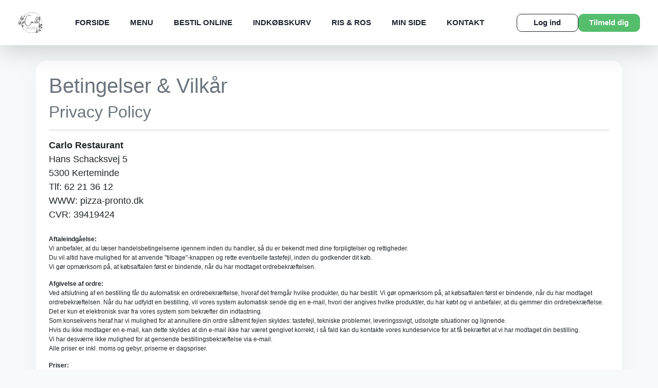

--- FILE ---
content_type: text/html
request_url: https://pizza-pronto.dk/privacy.php
body_size: 54338
content:

<!DOCTYPE html>
<html lang="da">

<head>
    <!-- Meta -->
    <meta charset="ISO-8859-1">
    <meta name="viewport" content="width=device-width, initial-scale=1.0, maximum-scale=1.0">
    <meta http-equiv="X-UA-Compatible" content="ie=edge">
    <title>Carlo Restaurant - Kerteminde - Takeaway Restaurant - Online Bestilling | BETINGELSE & VILKÅR</title>
    <meta name="description" content="Pizza og mere på menukortet hos Carlo Restaurant i Kerteminde og når du bestiller på vores hjemmeside, får du mulighed for rabatter. Du kan betale nemt og sikkert online eller betaler kontant"></meta>
<meta name="keywords" content="Pizza Online, Pizza Kerteminde, Pizza, Spisested, online bestilling, mad, spiser, spise, spis, online bestilling, Fyn Restaurant, mad bestil mad online, pizzaria Kerteminde, Kerteminde, Spis Kerteminde, Mad Kerteminde, Restaurant, restaurant pizzaer, pizzeria, online pizzeria, ePizzera pizzeria, pizzeria, pizza i Kerteminde, Web Wap Solutions, Web Solutions, Wap Solutions, eRestaurant, eRestaurant Suite Professional, Pizza Webshop, Pizza Online Butik"></meta>
<meta name="Title" content="Carlo Restaurant - Take Away restaurant online - Kerteminde"></meta>
<meta name="Abstract" content="Carlo Restaurant - Kerteminde Spisested Restaurant Kerteminde Restaurant Pizza Kerteminde Pizzeria Kerteminde, Web Wap Solutions - eRestaurant."></meta>
<meta name="Copyright" content="(C) RESTO - eRestaurant"></meta>
<meta name="Author" content="eRestaurant - www.erestaurant.dk"></meta>

<meta name="DC.Title" content="Carlo Restaurant Takeaway - Kerteminde Pizza og mere på menukortet og når du bestiller på vores hjemmeside, får du mulighed for rabatter"></meta>
<meta name="DC.Description" content="Carlo Restaurant Takeaway - Kerteminde - Pizza og mere på menukortet hos Carlo Restaurant i Kerteminde og når du bestiller på vores hjemmeside, får du mulighed for rabatter. Du kan betale nemt og sikkert online eller betaler kontant"></meta>
<meta name="DC.Subject" content="Carlo Restaurant Takeaway - Kerteminde Pizza og mere på menukortet og når du bestiller på vores hjemmeside, får du mulighed for rabatter. Du kan betale nemt og sikkert online eller betaler kontant"></meta>
<meta name="DC.Creator" content="eRestaurant RESTO - http://erestaurant.dk"></meta>
<meta name="DC.Publisher" content="eRestaurant RESTO - http://erestaurant.dk"></meta>
<meta name="DC.Date" content="2007-11-01"></meta>
<meta name="DC.Language" content="da"></meta>

<!-- Bing auth -->
<meta name="msvalidate.01" content="D1C3D2ECFFF1FFB903CAB31ECD3012F8" />

<!-- Favicon -->
<link rel="apple-touch-icon" sizes="180x180" href="template/yilmaz2022/images/favicon/apple-touch-icon.png">
<link rel="icon" type="image/png" sizes="32x32" href="template/yilmaz2022/images/favicon/favicon-32x32.png">
<link rel="icon" type="image/png" sizes="16x16" href="template/yilmaz2022/images/favicon/favicon-16x16.png">
<link rel="manifest" href="template/yilmaz2022/images/favicon/site.webmanifest">
<link rel="canonical" href="https://carlorestaurant.dk" />
<!-- Favicon End -->


<meta property="og:url"           content="https://pizza-pronto.dk" />
<meta property="og:type"          content="website" />
<meta property="og:title"         content="Carlo Restaurant" />
<meta property="og:description"   content="Carlo Restaurant Takeaway i Kerteminde" />
<meta property="og:image"         content="https://pizza-pronto.dk/template/yilmaz2022/images/logo.png" />

<meta http-equiv="Content-Language" content="da"></meta>

<meta http-equiv="Cache-Control" content="no-cache">



<meta name="Revisit-After" content="7 Days"></meta>
<meta name="robots" content="noarchive"></meta>
<meta name="googlebot" content="noarchive"></meta>
<meta name="distribution" content="GLOBAL"></meta>
    <!-- Meta End-->

    <!-- Favicon -->
    <link rel="apple-touch-icon" sizes="180x180" href="template/yilmaz2022/images/favicon/apple-touch-icon.png">
    <link rel="icon" type="image/png" sizes="32x32" href="template/yilmaz2022/images/favicon/favicon-32x32.png">
    <link rel="icon" type="image/png" sizes="16x16" href="template/yilmaz2022/images/favicon/favicon-16x16.png">
    <link rel="manifest" href="template/yilmaz2022/images/favicon/site.webmanifest?ver=20250422">
    <!-- Favicon End -->

    <!-- view css and js -->
    
    
    
    <script type="text/javascript">
        window.addEventListener('load', (event) => {
            var _gaq = _gaq || [];
            _gaq.push(['_setAccount', 'UA-56321887-1']);
            _gaq.push(['_setDomainName', 'pizza-pronto.dk']);
            _gaq.push(['_trackPageview']);

            (function() {
                var ga = document.createElement('script'); ga.type = 'text/javascript'; ga.async = true;
                ga.src = ('https:' == document.location.protocol ? 'https://ssl' : 'http://www') + '.google-analytics.com/ga.js';
                var s = document.getElementsByTagName('script')[0]; s.parentNode.insertBefore(ga, s);
            })();
        })
    </script>





    <!-- Links -->
    <link href="https://fonts.googleapis.com/css2?family=Inter:wght@100;200;300;400;500;600;700;800;900&display=swap"
          rel="stylesheet">
    <link href="https://cdn.jsdelivr.net/npm/bootstrap@5.1.1/dist/css/bootstrap.min.css?ver=20250422" rel="stylesheet"
          integrity="sha384-F3w7mX95PdgyTmZZMECAngseQB83DfGTowi0iMjiWaeVhAn4FJkqJByhZMI3AhiU" crossorigin="anonymous">
    <link href="https://maxcdn.bootstrapcdn.com/font-awesome/4.7.0/css/font-awesome.min.css?ver=20250422" rel="stylesheet">
    <link href="https://cdnjs.cloudflare.com/ajax/libs/animate.css/3.7.2/animate.min.css?ver=20250422" rel="stylesheet">
    <link href="https://cdnjs.cloudflare.com/ajax/libs/intl-tel-input/17.0.8/css/intlTelInput.min.css?ver=20250422" rel="stylesheet">
    <link rel="stylesheet" type="text/css" href="views/desktop-yilmaz2022/js/jquery/ext/timepicker-0.3.3/jquery.ui.timepicker.css?ver=0.3.3" />
    <link href="views/desktop-yilmaz2022/css/lightbox.min.css?ver=20250422" rel="stylesheet">
    
    
    

    <link href="views/desktop-yilmaz2022/css/semantic/calendar.css?ver=20250422" media="print" onload="this.media='all'">

    <link href="views/desktop-yilmaz2022/css/main.css?ver=20250422" rel="stylesheet">
        <link href="views/desktop-yilmaz2022/css/erestaurant.css?ver=20250422" rel="stylesheet">
    <link href="template/yilmaz2022/css/shop.css?ver=20250422-" rel="stylesheet">
    <!-- Links End -->

    </head>

<body itemscope itemtype="https://schema.org/Restaurant">


<div id="fb-root"></div>
<script async defer crossorigin="anonymous" src="https://connect.facebook.net/en_US/sdk.js#xfbml=1&version=v20.0" nonce="xzAI1SFD"></script>



<!-- Header -->
<header>
    <a href="index.php" class="logo">
        <img itemprop="image" src="template/yilmaz2022/images/logo.png" alt="Logo" title="Carlo Restaurant" fetchpriority="high">
    </a>

    <nav>
    <ul class="menu">
                                                        <li id="index-menu-item" class="top-menu-item menu-index">
                                                    <a href="forside" title="Forside" rel="canonical">Forside</a>
                                            </li>
                                                                                    <li id="page-43-menu-item" class="top-menu-item menu-page-43">
                        <a href="page.php?id=43" title="Menu">Menu</a>
                    </li>
                                                                                    <li id="menu-menu-item" class="top-menu-item menu-menu">
                                                    <a href="menu" title="Bestil Online" rel="canonical">Bestil Online</a>
                                            </li>
                                                                                    <li id="cart-menu-item" class="top-menu-item menu-cart">
                                                    <a href="kurv" title="Indkøbskurv" rel="canonical">Indkøbskurv</a>
                                            </li>
                                                                                                        <li id="review-menu-item" class="top-menu-item menu-review">
                                                    <a href="risogros" title="Ris & Ros" rel="canonical">Ris & Ros</a>
                                            </li>
                                                                                                        <li id="mypage-menu-item" class="top-menu-item menu-mypage">
                                                    <a href="minside" title="Min Side" rel="canonical">Min Side</a>
                                            </li>
                                                                                    <li id="contact-menu-item" class="top-menu-item menu-contact">
                                                    <a href="kontakt" title="Kontakt" rel="canonical">Kontakt</a>
                                            </li>
                                                                            
        <!--
                <li id="index-menu-item" class="active top-menu-item"><a href="forside" title="Forside" rel="canonical">FORSIDE</a></li>
                <li id="menu-menu-item" class="top-menu-item"><a href="menu" title="Menu" rel="canonical">MENU</a></li>
                <li id="cart-menu-item" class="top-menu-item"><a href="kurv" title="Indkøbskurv">INDKØBSKURV</a></li>
                <li id="review-menu-item" class="top-menu-item"><a href="risogros" title="Ris og Ros">RIS & ROS</a></li>
                <li id="mypage-menu-item" class="top-menu-item"><a href="minside" title="Min Side">MIN SIDE</a></li>
                <li id="contact-menu-item" class="top-menu-item"><a href="kontakt" title="Kontakt os" rel="canonical">KONTAKT</a></li>

                                                                                                                                    <li id="page43-menu-item" class="top-menu-item"><a href="page.php?id=43" title="Menu">Menu</a></li>
                                                                                                                                                                                                                                                                                                                                                                                                                                                        
                -->
    </ul>
    <a href="#" class="menu-trigger">
        <span></span>
        <span></span>
        <span></span>
    </a>
</nav>
<div class="actions">
            <a href="#" title="Log Ind" class="login-btn button-style-01 hover01" style="--bg-color: #fff; --color: #1C212D; --border-color:#1C212D; --height: 35px; --width: 120px;" data-bs-toggle="modal" data-bs-target="#modalLogin">Log ind</a>
        <a href="#" title="Tilmeld dig" class="register-btn button-style-01 hover01" style="--bg-color: #55BE6D; --color: #fff; --border-color:#55BE6D ; --height: 35px; --width: 120px;" data-bs-toggle="modal" data-bs-target="#modalRegistration">Tilmeld dig</a>
    </div>
</header>
<!-- Header End -->

<section class="privacy-page page-wrapper">
    <div class="container page">
        <h1 class="text-muted">Betingelser &amp; Vilk&aring;r</h1>
        <h2 class="text-muted">Privacy Policy</h2>
        <hr />
        <div class="content">
            <div id="privacy-text">
                <div style="margin-top: 15px; margin-bottom:25px; font-size: 18px;">
                    <strong>Carlo Restaurant</strong><br>
                    <div>Hans Schacksvej 5</div>
                    <div>5300 Kerteminde</div>
                                        <div>Tlf: 62 21 36 12</div>
                                        <div>WWW: pizza-pronto.dk</div>
                    <div>CVR: 39419424</div>
                </div>

                <div style="margin-top: 15px; font-size: 12px;">
                    <strong>Aftaleindg&aring;else:</strong><br>
                    Vi anbefaler, at du l&aelig;ser handelsbetingelserne igennem inden du handler, så du er bekendt med dine forpligtelser og rettigheder.<br>
                    Du vil altid have mulighed for at anvende "tilbage"-knappen og rette eventuelle tastefejl, inden du godkender dit k&oslash;b.<br>
                    Vi g&oslash;r opm&aelig;rksom på, at købsaftalen f&oslash;rst er bindende, når du har modtaget ordrebekr&aelig;ftelsen.
                </div>
                <div style="margin-top: 15px;font-size:12px;">
                    <strong>Afgivelse af ordre:</strong><br>
                    Ved afslutning af en bestilling får du automatisk en ordrebekræftelse, hvoraf det fremgår hvilke produkter, du har bestilt.
                    Vi gør opmærksom på, at købsaftalen først er bindende, når du har modtaget ordrebekræftelsen.
                    Når du har udfyldt en bestilling, vil vores system automatisk sende dig en e-mail, hvori der angives hvilke produkt/er, du har købt og vi anbefaler, at du gemmer din ordrebekræftelse.
                    <br>
                    Det er kun et elektronisk svar fra vores system som bekræfter din indtastning.<br>
                    Som konsekvens heraf har vi mulighed for at annullere din ordre såfremt fejlen skyldes: tastefejl, tekniske problemer, leveringssvigt, udsolgte situationer og lignende.
                    <br>
                    Hvis du ikke modtager en e-mail, kan dette skyldes at din e-mail ikke har været gengivet korrekt,
                    i så fald kan du kontakte vores kundeservice for at få bekræftet at vi har modtaget din bestilling.<br>
                    Vi har desværre ikke mulighed for at gensende bestillingsbekræftelse via e-mail.
                    <br>
                    Alle priser er inkl. moms og gebyr, priserne er dagspriser.
                </div>
                <div style="margin-top: 15px; font-size: 12px;">
                    <strong>Priser:</strong><br>
                    Alle priserne er dagspriser og kun g&aelig;ldende p&aring; bestillingsdagen. Der kan
                    derfor forekomme pris&aelig;ndringer. Vi forbeholder os ret til uden varsel at
                    &aelig;ndre priser pga. trykfejl og evt. prisforskelle.
                </div>
                <div style="margin-top: 15px; font-size: 12px;">
                    <strong>Betaling:</strong><br>
                    De kontooplysninger du indtaster ved k&oslash;b af varer bliver sendt direkte til
                    betalingsgateway og dermed i krypteret form (SSL) som det kun er dig og indløser (eks. Nets/Teller/Swedbank mv.) der kan
                    l&aelig;se. Der er s&aring;ledes ingen andre der ser eller gemmer oplysningerne om dig.
                    Ved k&oslash;b med Dankort eller kreditkort tr&aelig;kkes bel&oslash;bet fra din konto s&aring; snart
                    varen afg&aring;r fra vores forretning.
                    <br><br>
                    Det muligt at betale online med følgende betalingsmidler:
                    <ul style="margin-left:15px;">
                                                <li>Visa</li>
                                                <li>Visa Elektron</li>
                                                <li>Mastercard</li>
                                                <li>JCB</li>
                        
                    </ul>
                </div>
                <div style="margin-top: 5px; font-size: 12px;">
                    <div><strong>PayEx</strong></div>
                    Vælger du at betale online via PayEx, så bliver betalinger håndteret af PayEx som gateway og eRestaurant som hæver.<br>
                    Der vil fremstå eRestaurant i din bank oversigt som hæver pengene fra din konto. <br>
                    Vi vurderer betalinger enkeltvis og derfor kan vi vælge at slå 3DSecure til ved online betaling.<br><br>

                    PayExs betalingsløsninger er PCI DSS certificeret af Visa og MasterCard.
                    Af sikkerhedsmæsige årsager lagrer vi ikke sensitive betalingsinformation som for eksempel kortnummer hos os.
                    Alt information som opgives er krypteret til stedet på betalingsiderne hos PayEx som er sikret med SSL-certifikater.
                </div>
                <div style="margin-top: 5px; font-size: 12px;">
                    <div><strong>3D Secure</strong></div>
                    3D Secure er en teknologi udviklet af Visa til at autentificere dig som forbruger, når du betaler med dit kort på internettet.
                    Standarden bliver også brugt af MasterCard. Teknologien betyder, at når du bruger dit kort til køb af varer eller tjenester på internettet, er det op til din kortudsteder eller bank til at identificere dig.
                    Identifikationen sker ved at indtaste en adgangskode eller kode, når de foretager et køb.
                    Via krypteret kommunikation styres det af kortudstederen gennem en særlig sikkerheds server.
                    Adgangskoden, har du selv valgt eller er blevet tildelt af den bank, der har udstedt kortet.
                    Fordelen som forbruger, ved at anvende en online betalingstjeneste der tilbyder 3DSecure, betyder at du får en mulighed for at kontrollere, at du er den faktiske kortindehaveren, hvilket betyder mindre risiko for, at kortet misbruges.
                    VISA´s varemærke, der angiver, at kort transaktionen er verificeret med 3DSecure er "Verified by Visa" og MasterCards varemærke er "SecureCode"
                </div>
                <div style="margin-top: 15px; font-size: 12px;">
                    <strong>Forbehold for &aelig;ndringer:</strong><br>
                    pizza-pronto.dk forbeholder sig ret til at &aelig;ndre og opdatere de regler og
                    betingelser, priser og produkter, der g&aelig;lder for denne website. Det er
                    derfor vigtigt, at du l&oslash;bende holder dig orienteret om der er sket
                    &aelig;ndringer. Ved bestilling af udsolgte varer, vi vil kontakte kunden med det samme gøre opmærksom på dette. <br>
                    Vi kan heller ikke gøres ansvarlig for forsinkelser eller virus, der er opstået som følge af brug af e-mails eller brug af internettet.
                </div>
                <div style="margin-top: 15px; font-size: 12px;">
                    <strong>Misbrug:</strong><br>
                    Misbrug af pizza-pronto.dk medf&oslash;re til politianmeldelse.<br>
                    IP adresser bliver logget som hjælp til en evt. efterforskning.
                </div>
                <div style="margin-top: 15px; font-size: 12px;">
                    <strong>Oplysningerne:</strong><br>
                    Oplysningerne du giver Carlo Restaurant (navn, adresse, fastnet telefon,
                    mobiltelefon, e-mail) vil kun blive brugt til at give dig en bedre service
                    og vil naturligvis ikke blive videregivet til andre.
                </div>
                <div style="margin-top: 15px; font-size: 12px;">
                    <strong>IP og Cookies:</strong><br>
                    N&aring;r du bes&oslash;ger pizza-pronto.dk, logger vi din IP nr. hos os og nogle
                    tilf&aelig;lder gemme vi en lille fil 'cookie' i din computer for at forbedre
                    service. De oplysninger hverken vidergives eller s&aelig;lges.
                </div>
                <div style="margin-top: 15px; font-size: 12px;">
                    <strong>Dit ansvar:</strong><br>
                    Det er dit ansvar at oplysningerne er korrekt b&aring;de ved udbringning eller
                    afhentning.
                </div>
                <div style="margin-top: 15px; font-size: 12px;">
                    <strong>Leveringstid ved udbringning og afhentning:</strong><br>
                    Vi forbeholder os til enhver tid ret til at &aelig;ndre og opdatere leveringstid
                    ved Hent-selv eller udbringning pga. s&aelig;rlig travlhed eller vejret.
                </div>
                <div style="margin-top: 15px; font-size: 12px;">
                    <strong>Fortrydelsesret:</strong><br>
                    Der er ingen fortrydelsesret ved k&oslash;b af fødevarer, regnet fra tidspunktet for bekræftelse af bestillingen.
                    Enhver bestilt vare går direkte til produktion og anses derfor som værende påbegyndt efter bekræftelse af bestillingen.
                </div>
                <div style="margin-top: 15px; font-size: 12px;">
                    <strong>Reklamationsret:</strong><br>
                    Modtager du en en forkert produkt end det der er bestilt bedes du kontakte os med det samme, så vi finder en løsning,
                    såfrems vi ikke kan leverer det bestilte vare, vil beløbet ikke blive trukket fra din konto eller refunderes til din konto.
                </div>
                <div style="margin-top: 15px; font-size: 12px;">
                    <strong>Forbehold:</strong><br>
                    Ansvar og sprog vedr. hjemmesiden, e-handel, service og andre fejl på siden: vi kan ikke garantere, at websitet til enhver tid er fejlfrit og i drift.
                    Der tages forbehold for tastefejl, prisændringer og udsolgte varer. Alle rettigheder forbeholdes. Mekanisk, fotografisk eller anden gengivelse eller
                    mangfoldiggørelse er ikke tilladt ifølge gældende dansk lov om ophavsret.
                    Ved bestilling af udsolgte varer, vi vil kontakte kunden med det samme gøre opmærksom på dette.
                    Vi kan heller ikke gøres ansvarlig for forsinkelser eller virus, der er opstået som følge af brug af e-mails eller brug af internettet.
                </div>
                <p>&nbsp;</p>
            </div>
        </div>
    </div>
</section>


<!-- Footer -->
<footer>
    <div class="container">
        <div class="row">

            <div class="col-lg-4">
                <a href="index.php" class="logo"><img loading="lazy" itemprop="image" src="template/yilmaz2022/images/logo.png" alt="Logo"></a>
                <h2 itemprop="name">Carlo Restaurant</h2>
                <address itemprop="address" itemscope itemtype="https://schema.org/PostalAddress">
                    <span itemprop="streetAddress">Hans Schacksvej 5, 5300 <span itemprop="areaServed">Kerteminde</span></span>
                </address>

                <div class="info">
                                        <a itemprop="telephone" href="tel:62 21 36 12" title="Ring til forretning">Tlf: 62 21 36 12</a>
                                                            <a itemprop="telephone" href="tel:21 55 05 52" title="Ring til forretning">Tlf: 21 55 05 52</a>
                                        
                                        <a itemprop="telephone" href="tel:+45 62 21 36 12" title="Ring til forretning" class="button hover01"><i class="fa fa-phone"></i> +45 62 21 36 12</a>
                                    </div>

                <div id="allergy-info-footer" style="clear:both">
                    <hr class="allergy-info-hr" />
                    <a href="contact.php">
                        Hvis du - eller den du bestiller for - <br>har fødevareallergi eller er intolerant over for bestemte fødevarer<br>
                        klik her og kontakt os.
                    </a>
                    <hr class="allergy-info-hr" />
                </div>

                                <a href="http://www.findsmiley.dk/da-DK/Searching/DetailsView.htm?virk=740940" rel="noreferrer" target="_blank" title="Carlo Restaurant fødevare kontrolrapport">
                    <img loading="lazy" src="views/desktop-yilmaz2022/images/materials/saControl.png" title="Carlo Restaurant Kontrolrapporten" alt="Carlo Restaurant Kontrolrapporten" class="saControl">
                </a>
                
            </div>

            <div class="col-lg-2 col-md-6 mobil-none">
                <h6 class="menu-title">Menu</h6>
<ul class="menu">
                        <li><a href="index.php" title="Forside">Forside</a></li>
                                <li><a href="page.php?id=43" title="Menu">Menu</a></li>
                                <li><a href="menu.php" title="Bestil Online">Bestil Online</a></li>
                                <li><a href="cart.php" title="Indkøbskurv">Indkøbskurv</a></li>
                                <li><a href="offers.php" title="Tilbud">Tilbud</a></li>
                                <li><a href="review.php" title="Ris & Ros">Ris & Ros</a></li>
                                <li><a href="news.php" title="Nyheder">Nyheder</a></li>
                                <li><a href="mypage.php" title="Min Side">Min Side</a></li>
                                <li><a href="contact.php" title="Kontakt">Kontakt</a></li>
                                <li><a href="privacy.php" title="Betingelse & Vilkår">Betingelse & Vilkår</a></li>
                                <li><a href="sitemap.php" title="Sitemap">Sitemap</a></li>
            
</ul>
            </div>

            <div class="col-lg-2 col-md-6 mobil-none">
                <h6 class="menu-title">Åbningstider</h6>
                
                <ul class="menu between">
                                                                        <li itemprop="openingHours" ><a href="#">Mandag <span>11:00 - 22:00</span></a></li>
                                                                                                <li itemprop="openingHours" class="openingtime-today"><a href="#">Tirsdag <span>11:00 - 22:00</span></a></li>
                                                                                                <li itemprop="openingHours" ><a href="#">Onsdag <span>11:00 - 22:00</span></a></li>
                                                                                                <li itemprop="openingHours" ><a href="#">Torsdag <span>11:00 - 22:00</span></a></li>
                                                                                                <li itemprop="openingHours" ><a href="#">Fredag <span>11:00 - 22:00</span></a></li>
                                                                                                <li itemprop="openingHours" ><a href="#">Lørdag <span>11:00 - 22:00</span></a></li>
                                                                                                <li itemprop="openingHours" ><a href="#">Søndag <span>11:00 - 22:00</span></a></li>
                                            
                </ul>
            </div>

            <div class="col-lg-3 offset-lg-1 pb-5">
                <h6 class="menu-title">Tjenester</h6>
                <div class="fb-page" data-href="https://www.facebook.com/carlokerteminde" data-small-header="false" data-adapt-container-width="true" data-hide-cover="false" data-show-facepile="false"></div>
                <div id="serves-cuisine">
                    <hr />
                    Vi serverer:
                                            <span class="ceo-category"><span itemprop="servesCuisine">Drikkevarer</span>, </span>
                                            <span class="ceo-category"><span itemprop="servesCuisine">Italiensk Pizza</span>, </span>
                                            <span class="ceo-category"><span itemprop="servesCuisine">Indbagt Pizza</span>, </span>
                                            <span class="ceo-category"><span itemprop="servesCuisine">Åbent Indbagt</span>, </span>
                                            <span class="ceo-category"><span itemprop="servesCuisine">Børne Pizza</span>, </span>
                                            <span class="ceo-category"><span itemprop="servesCuisine">Pastaretter</span>, </span>
                                            <span class="ceo-category"><span itemprop="servesCuisine">Durum</span>, </span>
                                            <span class="ceo-category"><span itemprop="servesCuisine">Pita</span>, </span>
                                            <span class="ceo-category"><span itemprop="servesCuisine">Pizza Sandwich</span>, </span>
                                            <span class="ceo-category"><span itemprop="servesCuisine">A La Carte</span>, </span>
                                            <span class="ceo-category"><span itemprop="servesCuisine">Diverse</span>, </span>
                                            <span class="ceo-category"><span itemprop="servesCuisine">Grill</span>, </span>
                                            <span class="ceo-category"><span itemprop="servesCuisine">Burger</span>, </span>
                    
                </div>
            </div>

        </div>

        <div class="row align-items-center">
            <div class="col-lg-4 mobil-order-3">
                <span class="copy text-muted" style="font-size:11px;">Copyright &copy; 2022 - Leveret af:<br> Online Bestilling System - eRestaurant Suite Pro.</span>
<div id="erestaurant-title"><a style="font-size:11px;color:#6c757d!important;" href="https://erestaurant.dk" rel="noopener" target="_blank" title="RESTO / eRestaurant.dk">Klik her og få din egen forretning online i dag</a></div>
<div><a href="https://erestaurant.dk" rel="noopener" target="_blank" title="eRestaurant.dk"><img rel="preload" style="max-width:200px;" src="images/erestaurant/logo-300x99.png" title="RESTO / eRestaurant.dk" alt="eRestaurant.dk" /></a></div>

            </div>
            <div class="col-lg-4 mobil-order-2">
                <img loading="lazy" class="card-img" src="views/desktop-yilmaz2022/images/payments/kortlogo_64px_kant2_625954af01e9a.png" alt="Kreditkort" />
            </div>
            <div class="col-lg-4 mobil-order-1">
                <ul class="social-media">
                    <li id="facebook"><a title="Følg os på facebook" target="_blank" rel="noopener" href="https://www.facebook.com/carlokerteminde"><i class="fa fa-facebook"></i></a></li>
                    <li id="instagram"><a title="Følg os på Instagram" target="_blank" rel="noopener" href="http://instagram.com"><i class="fa fa-instagram"></i></a></li>
                    <li id="twitter"><a title="Følg os på Twitter" target="_blank" rel="noopener" href="http://twitter.com"><i class="fa fa-twitter"></i></a></li>
                    <li id="linkedin"><a title="Følg os på Linkedin" target="_blank" rel="noopener" href="https://linkedin.com"><i class="fa fa-linkedin"></i></a></li>
                    <li id="whatsapp"><a title="Kontakt os på Whatsapp" target="_blank" rel="noopener" href="https://whatsapp.com"><i class="fa fa-whatsapp"></i></a></li>
                    <li id="youtube"><a title="Følg os på Youtube" target="_blank" rel="noopener" href="https://youtube.com"><i class="fa fa-youtube"></i></a></li>
                </ul>
            </div>
        </div>
    </div>
    <!-- Modal -->
<div class="modal loginModal modalRezerve fade" id="modalRezerve" tabindex="-1" aria-labelledby="exampleModalLabel"
     aria-hidden="true">
    <div class="modal-dialog modal-dialog-centered">
        <div class="modal-content">
            <div class="modal-inner">
                <div class="modal-header">
                    <button type="button" class="close-btn" data-bs-dismiss="modal" aria-label="Close">
                        <svg id="Group_6547" data-name="Group 6547" xmlns="http://www.w3.org/2000/svg"
                             width="28.969" height="28.969" viewBox="0 0 28.969 28.969">
                            <g id="_x33_">
                                <path id="Path_25611" data-name="Path 25611"
                                      d="M21.727,2.414a4.833,4.833,0,0,1,4.828,4.828V21.727a4.833,4.833,0,0,1-4.828,4.828H7.242a4.833,4.833,0,0,1-4.828-4.828V7.242A4.833,4.833,0,0,1,7.242,2.414Zm0-2.414H7.242A7.242,7.242,0,0,0,0,7.242V21.727a7.242,7.242,0,0,0,7.242,7.242H21.727a7.242,7.242,0,0,0,7.242-7.242V7.242A7.242,7.242,0,0,0,21.727,0Z"
                                      fill="#000" />
                            </g>
                            <path id="Path_25612" data-name="Path 25612"
                                  d="M14.646,12.939,18.06,9.526a1.207,1.207,0,0,0-1.707-1.707l-3.414,3.414L9.524,7.818A1.207,1.207,0,0,0,7.818,9.524l3.415,3.415L7.819,16.353A1.207,1.207,0,1,0,9.526,18.06l3.414-3.414,3.414,3.414a1.207,1.207,0,0,0,1.707-1.707Z"
                                  transform="translate(1.545 1.545)" fill="#000" />
                        </svg>
                    </button>
                    <h4 id="modal-title" class="opret-tt">Reservation</h4>
                </div>
                <div class="modal-body">
                    <div id="successful-reservation" class="alert alert-success" role="alert" style="display: none;"></div>
                    <div id="failed-reservation" class="alert alert-danger" role="alert" style="display: none;"></div>
                    <div id="reservation-modal-wrapper" class="rezervosyon-modal">
                        <p>
                            Reservationen er først gyldig efter vores bekræftelse. Bordbestillinger skal ske senest
                            dagen før. Bordbestilling til samme dag skal være foretaget pr. telefon i restaurantens
                            åbningstid
                        </p>
                        <form action="" method="post" id="reservation-form" class="row justify-content-between form">
                            <input type="hidden" name="fighter" id="fighter" value="" />
                            <div class="col-lg-5">
                                <div class="input-style mb30">
                                    <label for=""><img src="views/desktop-yilmaz2022/images/icons/calendar2.svg" alt="date"> VÆLG DATO</label>
                                    <div class="ui calendar" id="reservation-calender"></div>
                                    <input type="hidden" name="selected-date" id="selected-date" value="" />
                                </div>

                                <div class="input-style mb30">
                                    <label for=""><img src="views/desktop-yilmaz2022/images/icons/clock.svg" alt="time"> Hvad tid</label>
                                    <div class="row">
                                        <div class="col-6">
                                            <input id="time-hour" name="time-hour" type="number" value="14" max="24" min="0" onchange="javascript:reservation.hourChanged(this.value);">
                                        </div>
                                        <div class="col-6">
                                            <input id="time-min" name="time-min" type="number" value="00" max="55" min="0" onchange="javascript:reservation.minChanged(this.value);">
                                        </div>
                                        <div class="col-12">
                                            <div id="selected-date-time" class="conclusion"></div>
                                        </div>
                                    </div>
                                </div>
                            </div>
                            <div class="col-lg-6">
                                <div class="input-style mb20">
                                    <label for=""><img src="views/desktop-yilmaz2022/images/icons/reserved.svg" alt="numerofguests"> ANTAL GÆSTER</label>
                                    <select name="guests" id="reservation-guests">
                                        <option value="1">1 gæst</option>
                                        <option value="2">2 gæster</option>
                                        <option value="3">3 gæster</option>
                                        <option value="4">4 gæster</option>
                                        <option value="5">5 gæster</option>
                                        <option value="6">6 gæster</option>
                                        <option value="7">7 gæster</option>
                                        <option value="8">8 gæster</option>
                                        <option value="9">9 gæster</option>
                                        <option value="10">10 gæster</option>
                                    </select>
                                </div>

                                <div class="input-style">
                                    <label for=""><img src="views/desktop-yilmaz2022/images/icons/reserved.svg" alt="reserved"> KONTAKT OPLYSNINGER</label>
                                    <input type="text" name="name" id="reservation-name" class="mb10" placeholder="Dit Navn:">
                                    <input type="text" name="phone" id="reservation-phone" class="mb10" placeholder="Telefon/mobilnummer:">
                                    <input type="text" name="email" id="reservation-email" class="mb10" placeholder="E-mail:">
                                    <textarea name="message" id="reservation-message" placeholder="evt besked:"></textarea>
                                </div>
                                <input type="hidden" name="reservation_token" id="reservation_token" value="aebef691a4676ca87731ac8b81840423" />
                                <a href="#" id="send-reservation" class="button-style-01 hover01" style="--bg-color: #55BE6D; --color: #fff; --border-color:#55BE6D ; --height: 55px; --width: 100%;">SEND</a>
                            </div>
                        </form>
                    </div>
                </div>
            </div>
        </div>
    </div>
</div>
</footer>
<!-- Footer End -->
<!-- Modal -->
<div class="modal loginModal fade" id="modalLogin" tabindex="-1" aria-labelledby="loginModalLabel" aria-hidden="true">
    <div class="modal-dialog modal-dialog-centered">
        <div class="modal-content">

            <div id="success-body" class="ishidden" style="text-align: center">
                <br><br>
                <img loading="lazy" src="views/desktop-yilmaz2022/images/icons/green-tick-big-green.png" alt="tick" style="max-width: 90%"/><br><br>
                <a href="checkout_information.php" class="button-style-01 hover01" style="--bg-color: #55BE6D; --color: #fff; --border-color:#55BE6D ; --height: 45px; --width: 100%;">fortsæt</a>
                <br><br>
            </div>

            <div class="modal-inner">
                <div class="modal-header">
                    <button type="button" class="close-btn" data-bs-dismiss="modal" aria-label="Close">
                        <svg id="Group_6547" data-name="Group 6547" xmlns="http://www.w3.org/2000/svg" width="28.969" height="28.969" viewBox="0 0 28.969 28.969">
                            <g id="_x33_">
                                <path id="Path_25611" data-name="Path 25611" d="M21.727,2.414a4.833,4.833,0,0,1,4.828,4.828V21.727a4.833,4.833,0,0,1-4.828,4.828H7.242a4.833,4.833,0,0,1-4.828-4.828V7.242A4.833,4.833,0,0,1,7.242,2.414Zm0-2.414H7.242A7.242,7.242,0,0,0,0,7.242V21.727a7.242,7.242,0,0,0,7.242,7.242H21.727a7.242,7.242,0,0,0,7.242-7.242V7.242A7.242,7.242,0,0,0,21.727,0Z" fill="#000"/>
                            </g>
                            <path id="Path_25612" data-name="Path 25612" d="M14.646,12.939,18.06,9.526a1.207,1.207,0,0,0-1.707-1.707l-3.414,3.414L9.524,7.818A1.207,1.207,0,0,0,7.818,9.524l3.415,3.415L7.819,16.353A1.207,1.207,0,1,0,9.526,18.06l3.414-3.414,3.414,3.414a1.207,1.207,0,0,0,1.707-1.707Z" transform="translate(1.545 1.545)" fill="#000"/>
                        </svg>
                    </button>
                    <h4>Log venligst ind</h4>
                </div>
                <div class="modal-body">
                    <div class="alert alert-warning ishidden" role="alert" id="login-error-wrapper">
                        <i class="fa fa-exclamation-triangle" aria-hidden="true"></i> <span id="error-message"></span>
                    </div>

                    <form action="checkout_information.php?t=1769504540" method="post" name="login" onsubmit="return app.login(this);">
                        <div class="form-style">
                            <label for="username">Mobilnummer eller e-mail</label>
                            <input type="username"  name="username" id="username" placeholder="Mobilnummer eller e-mail">

                        </div>
                        <div class="form-style">
                            <label for="password">Adgangskode</label>
                            <input type="password" name="password" id="password"  placeholder="Adgangskode">
                        </div>
                        <p class="pl5 mt10 mb10 small">
                            <input type="checkbox" name="staylogged" value="1" id="stay-loggedin" />
                            <label id="stay-loggedin-label" for="stay-loggedin">Forbliv logget ind</label><br>
                            <small class="text-muted">Fjern markeringen hvis du er på en offentlig maskine</small>
                        </p>

                        <a href="forgotpassword.php" class="link-text" style="font-weight: 600">
                            Jeg har glemt min adgangskode
                            <img loading="lazy" src="views/desktop-yilmaz2022/images/icons/lock.svg" alt="lock">
                        </a>

                           <button type="submit" name="login" class="button-style-01 mb15 hover01" style="--bg-color: #55BE6D; --color: #fff; --border-color:#55BE6D ; --height: 55px; --width: 100%;">
                            LOG IND
                            <img loading="lazy" id="login-indicator" class="ishidden"  src="views/desktop-yilmaz2022/images/indicators/vertical.gif" title="Vent venligst..." alt="Vent venligst..." />
                        </button>

                        <hr class="hr-text" data-content="ELLER" />

                                                    <a href="checkout_information.php?t=1769504540&isguest=1" class="button-style-01 mb10 hover01" style="--bg-color: transparent; --color: #000; --border-color:#6C727F ; --height: 55px; --width: 100%;"><img loading="lazy" src="views/desktop-yilmaz2022/images/icons/anonymous.svg" alt="Gæst">Fortsæt som gæst</a>
                                                
                        <p class="text-center mt25 mb25">Har du ikke en konto?</p>
                        <a href="#" class="button-style-01 mb15 hover01" style="--bg-color: #000; --color: #fff; --border-color:#000 ; --height: 55px; --width: 100%;" data-bs-toggle="modal" data-bs-target="#modalRegistration">OPRET KONTO</a>
                    </form>
                </div>
            </div>
        </div>
    </div>
</div>
<!-- Modal -->
<div class="modal loginModal fade" id="modalRegistration" tabindex="-1" aria-labelledby="modalRegistrationLabel"
     aria-hidden="true">
    <div class="modal-dialog modal-dialog-centered">
        <div class="modal-content">
            <div class="modal-inner">
                <div class="modal-header">
                    <button type="button" class="close-btn" data-bs-dismiss="modal" aria-label="Close">
                        <svg id="Group_6547" data-name="Group 6547" xmlns="http://www.w3.org/2000/svg"
                             width="28.969" height="28.969" viewBox="0 0 28.969 28.969">
                            <g id="_x33_">
                                <path id="Path_25611" data-name="Path 25611"
                                      d="M21.727,2.414a4.833,4.833,0,0,1,4.828,4.828V21.727a4.833,4.833,0,0,1-4.828,4.828H7.242a4.833,4.833,0,0,1-4.828-4.828V7.242A4.833,4.833,0,0,1,7.242,2.414Zm0-2.414H7.242A7.242,7.242,0,0,0,0,7.242V21.727a7.242,7.242,0,0,0,7.242,7.242H21.727a7.242,7.242,0,0,0,7.242-7.242V7.242A7.242,7.242,0,0,0,21.727,0Z"
                                      fill="#000" />
                            </g>
                            <path id="Path_25612" data-name="Path 25612"
                                  d="M14.646,12.939,18.06,9.526a1.207,1.207,0,0,0-1.707-1.707l-3.414,3.414L9.524,7.818A1.207,1.207,0,0,0,7.818,9.524l3.415,3.415L7.819,16.353A1.207,1.207,0,1,0,9.526,18.06l3.414-3.414,3.414,3.414a1.207,1.207,0,0,0,1.707-1.707Z"
                                  transform="translate(1.545 1.545)" fill="#000" />
                        </svg>
                    </button>
                    <h4 class="opret-tt"> Opret konto</h4>
                </div>

                <div class="alert alert-warning ishidden" role="alert" id="errors-wrapper">
                    <i class="fa fa-exclamation-triangle" aria-hidden="true"></i> <span id="errors"></span>
                </div>

                <div class="modal-body">
                    <form action="register.php" name="registration" id="registration" class="row" autocomplete="off">
                        <input type="hidden" name="fighter" value="" /> 
                        <input type="hidden" name="token" value="aebef691a4676ca87731ac8b81840423" />
                        <input type="hidden" name="simpleReqistration" value="1" />
                                                    <input type="hidden" name="return_url" value="mypage.php" />
                        
                        <div class="tt-new mt0">
                            <h5>Er du erhvervskunde?</h5>
                            <div class="checkbox-style03">
                                <input type="checkbox" id="iscompany" name="iscompany">
                                <label for="iscompany">Ja <span></span></label>
                            </div>
                        </div>
                        <div class="form-hide mb20">
                            <div class="row ">
                                <div class="form-style col-lg-6">
                                    <label for="cvr">CVR</label>
                                    <input type="text" name="cvr" id="cvr" placeholder="">
                                </div>
                                <div class="form-style col-lg-6">
                                    <label for="companyname">Firmanavn</label>
                                    <input type="text" name="companyname" id="companyname" placeholder="">
                                </div>
                                <div class="form-style col-lg-12 mb15">
                                    <label for="ean">EAN</label>
                                    <input type="text" name="ean" id="ean" placeholder="">
                                </div>

                            </div>
                        </div>
                        <div class="form-style col-lg-6">
                            <label for="firstname">Fornavn</label>
                            <input type="text" name="firstname" id="firstname" placeholder="" autocomplete="firstname">

                        </div>
                        <div class="form-style col-lg-6">
                            <label for="lastname">Efternavn</label>
                            <input type="text" name="lastname" id="lastname" placeholder="" autocomplete="lastname">
                        </div>
                        <div class="form-style input-icon col-lg-12">
                            <label for="email">E-mail</label>
                            <input type="text" name="email" id="email" placeholder="">
                            <img style="--ww: 18px" src="views/desktop-yilmaz2022/images/icons/email.svg" alt="email">
                        </div>
                        <div class="form-style mb0 col-lg-12">
                            <label for="mobilenumber">Mobilnummer</label>
                        </div>
                        <div class="form-style col-lg-3">
                                <input type="text" name="phoneArea" id="phoneArea" placeholder="" autocomplete="new-phoneArea" />
                        </div>
                        <div class="form-style input-icon col-lg-9">
                            <input type="text" name="mobilenumber" id="mobilenumber" placeholder="">
                            <img style="--ww: 14px" src="views/desktop-yilmaz2022/images/icons/hand-phone.svg" alt="phone">
                        </div>

                        <div class="form-style input-icon col-lg-6">
                            <label for="password_new">Vælg adgangskode</label>
                            <input type="password" name="password_new" id="password_new" placeholder="" autocomplete="new-password">
                            <img style="--ww: 14px" src="views/desktop-yilmaz2022/images/icons/lock-02.svg" alt="lock">
                        </div>
                        <div class="form-style input-icon col-lg-6">
                            <label for="password_confirm">Gentag adgangskode</label>
                            <input type="password" name="password_confirm" id="password_confirm" placeholder="" autocomplete="new-password">
                            <img style="--ww: 14px" src="views/desktop-yilmaz2022/images/icons/lock-02.svg" alt="lock">
                        </div>
                        
                        <div class="check-list">
                            <br><br>
                            <div class="checkbox">
                                <input type="checkbox" id="emailnewsletter" name="emailnewsletter" checked>
                                <label for="emailnewsletter"><span>Ja, jeg vil være blandt de første, der får besked om tilbud via e-mail</span></label>
                            </div>
                            <div class="checkbox">
                                <input type="checkbox" id="smsnewsletter" name="smsnewsletter" checked>
                                <label for="smsnewsletter"><span>Ja, jeg vil være blandt de første, der får besked om tilbud via SMS</span></label>
                            </div>
                        </div>

                        <div class="form-style col-lg-12">
                            <div class="cehckbox-robot">
                                <input type="checkbox" id="robot">
                                <label for="robot"><span>Jeg er ikke robot</span></label>
                            </div>
                        </div>

                        <div class="col-lg-12">
                            <button type="submit" class="button-style-01 mb15 hover01" name="doRegister" style="--bg-color: #55BE6D; --color: #fff; --border-color:#55BE6D ; --height: 55px; --width: 100%;">
                                <img id="register-indicator" class="ishidden" src="views/desktop-yilmaz2022/images/indicators/vertical.gif" title="Vent venligst..." alt="Vent venligst..." />
                                Opret
                            </button>
                        </div>

                    </form>
                </div>
            </div>
        </div>
    </div>
</div>

<!-- jquery -->

<script src="https://code.jquery.com/jquery-1.11.1.min.js?ver=20241130"></script>

<!-- Bootstrap -->
<script src="https://cdn.jsdelivr.net/npm/bootstrap@5.1.1/dist/js/bootstrap.bundle.min.js?ver=20241130"
        integrity="sha384-/bQdsTh/da6pkI1MST/rWKFNjaCP5gBSY4sEBT38Q/9RBh9AH40zEOg7Hlq2THRZ" crossorigin="anonymous">
</script>

<!-- Lightbox -->
<script src="views/desktop-yilmaz2022/js/lightbox.min.js?ver=20241130"></script>

<!-- Slick -->
<script defer src="views/desktop-yilmaz2022/js/slick.min.js?ver=20241130"></script>
<script defer src="views/desktop-yilmaz2022/js/slider.js?ver=20241130"></script>

<!-- Bootbox -->
<script src="views/desktop-yilmaz2022/js/bootbox/bootbox.all.min.js?ver=20241130"></script>

<!-- Application -->
<script src="views/desktop-yilmaz2022/js/application.js?ver=20241130"></script>

<!-- Main -->
<script src="views/desktop-yilmaz2022/js/moment-with-locales.min.js?ver=20241130"></script>
<script src="https://cdn.rawgit.com/mdehoog/Semantic-UI/6e6d051d47b598ebab05857545f242caf2b4b48c/dist/semantic.min.js"></script>
<script src="https://cdn.jsdelivr.net/jquery.validation/1.16.0/jquery.validate.min.js?ver=20241130"></script>
<script src="https://cdn.jsdelivr.net/jquery.validation/1.16.0/additional-methods.min.js"></script>
<script src="https://cdnjs.cloudflare.com/ajax/libs/intl-tel-input/17.0.8/js/intlTelInput.min.js?ver=20241130"></script>
<script defer type="text/javascript" src="https://maps.googleapis.com/maps/api/js?libraries=places&amp;key=AIzaSyBdhgx8SkGR-AgaVGUVgTaYObRp3SHOc-I"></script>
<script type="text/javascript" src="views/desktop-yilmaz2022/js/main.js"></script>

<script src="views/desktop-yilmaz2022/js/shopconnection.js?ver=20241130-01" type="text/javascript" charset="utf-8"></script>
<script async src="views/desktop-yilmaz2022/js/notify.min.js?ver=20241130" type="text/javascript"></script>

<!-- Shop -->
<script src="template/yilmaz2022/js/shop.js?ver=20241130-"></script>

<script defer src="views/desktop-yilmaz2022/js/tracking.js?ver=20241130" type="text/javascript" charset="utf-8"></script>
<script>
    $(document).ready(function () {
        
        try{
            registration.init();
        }catch(e){ console.info("unable to call registration init!" + e); }
        try{
            registration.setMobilePhoneFlags();
        }catch(e) {console.info("unable to set phone flags");}
        
    });
</script>
<script>
    // Javascript
    var input = document.querySelector("#phoneNumber");
    if(input) {
        window.intlTelInput(input, ({
            initialCountry: "dk"
        }));
    }

    $(document).ready(function () {
        reservation.init();

        $('.iti__flag-container').click(function () {
            var countryCode = $('.iti__selected-flag').attr('title');
            var countryCode = countryCode.replace(/[^0-9]/g, '')
            $('#phoneNumber').val("");
            $('#phoneNumber').val("+" + countryCode + " " + $('#phoneNumber').val());
        });
    });
</script>
</body>

</html>

--- FILE ---
content_type: text/css
request_url: https://pizza-pronto.dk/template/yilmaz2022/css/shop.css?ver=20250422-
body_size: 391
content:
header.transparent .logo img {
    filter: unset;
}
footer .logo img {
    height: unset;
    max-height: 80px;
    max-width: 70%;
}
.menu-title img {
    width:100%!important;
    border-radius: 20px 20px 0 0;
}

/** set margin to 0 when list of categories is too long */
.menu-page .menu-list ul li:not(:last-child) a {
    /* margin-bottom: 2px; */
}
.about-text img {
	max-width:100%;
}

--- FILE ---
content_type: application/javascript
request_url: https://pizza-pronto.dk/views/desktop-yilmaz2022/js/tracking.js?ver=20241130
body_size: 2418
content:
var tracking = {
    facebookConversion: function (clickCheck, orderPrice) {
        try {
            window.addEventListener('load', (event) => {
                if (typeof fbq != "undefined" && orderPrice != "") {
                    if (clickCheck) {
                        $('#confirmOrderBtn').click(function () {
                            fbq('track', 'Purchase', {currency: "DKK", value: orderPrice});
                        });
                    } else {
                        fbq('track', 'Purchase', {currency: "DKK", value: orderPrice});
                        console.info("Pixel conversion done! Price: " + orderPrice);
                    }
                }
            });
        }catch(e){
            console.info("Error in pixel conversion. " + e);
        }
    },
    googleAnalyticConversion: function(clickCheck, orderPrice, conversionSendTo, transactionId) {
        try {
            console.info("Trying google Analytic conversion...");
            window.addEventListener('load', (event) => {
                if(typeof gtag != "undefined" && orderPrice != "") {
                    if(clickCheck) {
                        $('#confirmForm').click(function () {
                            gtag('event', 'purchase', {'value': orderPrice,'currency': 'DKK', 'transaction_id': transactionId});
                            console.info("Google Tag purchase DONE! Price: " + orderPrice);
                        });
                    } else {
                        gtag('event', 'purchase', {'value': orderPrice,'currency': 'DKK'});
                        console.info("Google Tag purchase done! Price: " + orderPrice);
                        gtag('event', 'conversion', {
                            'send_to': conversionSendTo,
                            'value': 1.0,
                            'currency': 'DKK',
                            'transaction_id': transactionId
                        });
                        console.info("Google Tag conversion done! Price: " + orderPrice + " - send_to " + conversionSendTo + " - TransactionID: " + transactionId);
                    }
                } else {
                    console.info("ERROR googleAnalyticConversion - gtag:[" + (typeof gtag) + "] or price:[ " + orderPrice + "]");
                }
            });
        }catch(e) {
            console.info("Error in google analytic. " + e);
        }
    }
};